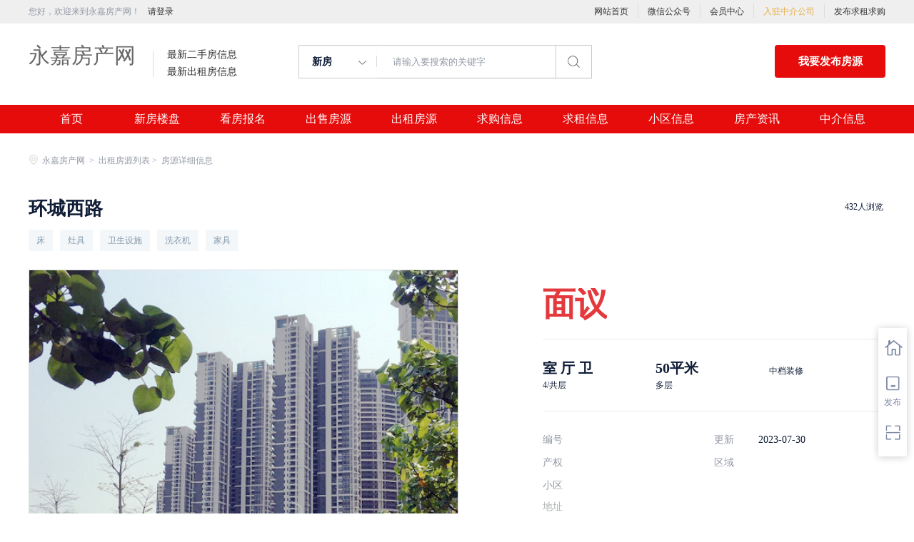

--- FILE ---
content_type: text/html;charset=UTF-8
request_url: http://www.0210932.cn/chuzu-475705b8ee534bb884faddff2a256b0f.html
body_size: 27494
content:


















<!-- //static.kuaimi.com/static --->













<!DOCTYPE html>
<html>
<head>
<title>永嘉出租房源信息_环城西路_</title>
<link rel="stylesheet" type="text/css" href="//rcvip2.kuaimi.cc/static/kmsite-fc-pc-v1/css/base.css?v=20210501">
<link rel="stylesheet" type="text/css" href="//rcvip2.kuaimi.cc/static/kmsite-fc-pc-v1/css/listCommon.css?v=20210501"/>
<link rel="stylesheet" type="text/css" href="//rcvip2.kuaimi.cc/static/kmsite-fc-pc-v1/css/myAlert.css"/>
<script src="https://cdn.bootcdn.net/ajax/libs/jquery/1.11.0/jquery.min.js" type="text/javascript" charset="utf-8"></script>

<script src="//rcvip2.kuaimi.cc/static/kmsite-fc-pc-v1/js/common.js?v=20210501" type="text/javascript" charset="utf-8"></script>
<!--[if lt IE 9]>
    <script src=""//rcvip2.kuaimi.cc/static/kmsite-fc-pc-v1/js/html5.js"></script>	
<![endif]-->
<script src="//rcvip2.kuaimi.cc/static/kmsite-fc-pc-v1/js/myAlert.js" type="text/javascript" charset="utf-8"></script>
<meta http-equiv="Content-Type" content="text/html;charset=utf-8" />
<meta http-equiv="Cache-Control" content="no-store" /><meta http-equiv="Pragma" content="no-cache" /><meta http-equiv="Expires" content="0" />
<meta name="author" content=""/><meta http-equiv="X-UA-Compatible" content="IE=7,IE=9,IE=10" />




	
	
		<link rel="shortcut icon" href="//rcvip2.kuaimi.cc/static/favicon.ico">
	



<meta name="decorator" content="cms_default_domain_city_kmfc1"/>
<meta name="description" content="永嘉房产网www.0210932.cn是致力于永嘉地区的专业房地产信息网站，是集永嘉新楼盘报名、永嘉二手房信息、永嘉出租房信息、永嘉小区大全、永嘉房产中介信息等的专业永嘉房产信息网." />
<meta name="keywords" content="永嘉房产网,永嘉二手房,永嘉租房,永嘉房产,永嘉房地产,永嘉房价,永嘉楼盘,永嘉小区,永嘉房产中介" />
<link rel="stylesheet" href="//rcvip2.kuaimi.cc/static/kmsite-fc-pc-v1/css/detailCommon.css?v=20210615">
<link rel="stylesheet" type="text/css" href="//rcvip2.kuaimi.cc/static/kmsite-fc-pc-v1/css/jquery.exzoom.css?v=20210615" />
<script src="//rcvip2.kuaimi.cc/static/kmsite-fc-pc-v1/js/right.js?v=20210601" type="text/javascript" charset="utf-8"></script>

<script src="//rcvip2.kuaimi.cc/static/kmsite-fc-pc-v1/js/jquery.exzoom.js"></script>
<script src="//rcvip2.kuaimi.cc/static/kmsite-fc-pc-v1/js/detail.js?v=20210615" type="text/javascript" charset="utf-8"></script>




</head>
<body>
<style>
   .MColor, .shijidaohang ,.header .button,.ind-banner .btn-search,.fabu_banner .fabu,.loninContaner .panel_login .panel_tab .login-user-tel-btn,.content .leftContent .orderFilter .orderTag ul li.selected,.tuijianershoufang.rememzixun table .index span,.silder-box-1 .pointer li.now,.entrust-tbs .cur,.btn-orange, .btn-orange:link,.tab-h1 .on a:after,.zixun_bnner .zixun_list .zixun_center .center_bottom ul li a:before{
        background:#e60c0c !important;background-color:#e60c0c;}
    .shijidaohang .channelList li.selected a,.more-neirong-banner .active {background-color: #4f4bb3  !important;}
    .loninContaner .panel_login .panel_tab li a.active,.loninContaner .color-red,.message_box .gzwxgzh .buzhou p .title,.m-filter .position dl:first-child a.active,.m-filter dd a.active,.sellListContent li .info .title a:hover,.content .leftContent .resultDes .total span,.search-con-wrapper li.current a,.silder-box-1 .pointer li.now,.radio_banner input:checked+label,.drop-menu-list a:hover,.koubei_number,.broker-data-wrap .pos-txt .em1,.tabBox .aroundType li.selectTag,.message_box_banner .bottom .type{color:#e60c0c !important;}
    .resblock-list-wrapper .resblock-list .resblock-desc-wrapper .resblock-name .resblock-type{background-image: linear-gradient(-135deg,#e60c0c,#e60c0c);}
    .content .leftContent .orderFilter,.entrust-tbs{border-bottom: 2px solid #e60c0c !important;}
    .radio_banner input:checked+label:before,.map_biaozhu_banner .btn_blue,.btn-form{border: 1px solid #e60c0c;background-color: #e60c0c !important;}
    .MathTab{border: 1px solid #e60c0c !important;}
    .user_nav dl dt.on a, .user_nav dl dd li.on a, .user_nav dl dt a:hover {color: #e60c0c !important;border-left: 2px solid #e60c0c !important;}
    .message_box_banner .item_banner:hover{border-bottom: 1px solid #e60c0c !important;}
    .gongneng>div, .gongneng>a, .house_lists .cancel_remove{color:#e60c0c;border: 1px solid #e60c0c;}
    .myModa .myAlertBox .btn,.vip-radio .btn{background-color: #e60c0c;}
    .zixun_bnner .zixun_list .zixun_center .center_bottom ul li a:hover{color:#e60c0c;}
    .titleList .tit.active, .titleList .tit:hover {border-bottom: 3px solid #e60c0c;}
</style>
<div class="header_box_banner">
  <!--登录导航-->
  <div class="banner">
    <div class="container w_1200 clearfix">
      <div class="banner-right clearfix">
        <div class="login" id="userInfoContainer">
          <div class="login_before" style=""> <span> 您好，欢迎来到永嘉房产网！</span>
             <a href="/a"  style="margin-left:8px;">请登录</a> 
            
          </div>
          <div class="login_after" style="display:none;">您好，</span>欢迎来到永嘉房产网！</div>
        </div>
        <!--<div class="weixinLogin" id="weixinLoginBtn"><i></i><span>微信登录</div>-->
      </div>
      <ul class="channelList fr">
        <li><a href="/">网站首页</a></li>
        <li style="width:1px;background: #ddd;top:5px;height:20px;"></li>
        <li><a href="javascript:void(0)"  >微信公众号</a>
          <div class="appQRCode">
            
              
               <img src="//rcvip2.kuaimi.cc/static/images/kmrc_kefu_wx1.png" rel="nofollow"> 
            
          </div>
        </li>
        <li style="width:1px;background: #ddd;top:5px;height:20px;"></li>
        <li><a href="/a">会员中心</a></li>
        <li style="width:1px;background: #ddd;top:5px;height:20px;"></li>
        <li><a href="zhongjie.html" style="color:#e8ae40;">入驻中介公司</a></li>
        <li style="width:1px;background: #ddd;top:5px;height:20px;"></li>
        <li><a href="/a">发布求租求购</a></li>
      </ul>
    </div>
  </div>
  <div class="header clearfix" style="width: 1200px;margin: auto;">
    <div class="menu fl">
      <div class="menuLeft ">
        <div class="login_bnner">
          
            
             <a href="/" >永嘉房产网</a> 
          
        </div>
        <div class="hmSum_box clearfix">
          <!--
          <div class="item  fl " > <a class="message" href="/"> 总浏览量 </a> <a class="message" href="/loupan.html"> 实时挂牌均价 </a> </div>
          <div class="item  numItem fl"> 
		  <a class="num_box" href="/"> <span class="num">1288.88万</span>次 </a> 
		  <a class="num_box price" href="/loupan.html"><span class="num"></span>元/平</a> </div>
          
		  
		  -->
          <div class="item  fl"> <a class="message" href="/ershou.html"> 最新二手房信息 </a> <a class="message" href="/chuzu.html"> 最新出租房信息 </a> </div>
          <div class="item numItem fl" > <a class="num_box" href="/ershou.html"> <span class="num"></span></a> <a class="num_box" href="/yijuhua.html"> <span class="num"></span> </a> </div>
        </div>
      </div>
    </div>
    <div class="search fl">
      <div class="input">
        <form id="searchForm">
          <span class="noArrow"> 
            <span class="state" data-id="0" data-url=""></span> <i></i> </span> 
           <span class="sstate" style="display: none;"> 

                        <span data-url="loupan.html?km=1">新房</span>
                        <span data-url="ershou.html?km=1">二手房</span>
                        <span data-url="chuzu.html?km=1">出租房</span>
                       
            </span>
          <input type="text" id="searchInput" value="" autocomplete="off" placeholder="请输入要搜索的关键字">
          <div class="inputRightPart">
            <button class="searchButton">&nbsp;<i></i>&nbsp;</button>
          </div>
        </form>

      </div>
    </div>
    <a class="button fr" target="_blank" href="/a">我要发布房源</a> </div>
  <!--搜索框结束-->
  <!--实际导航-->
  <div class="shijidaohang" id="fc_nav">
    <ul class="channelList w_1200" style="overflow:hidden;">
      <li class=""><a href="/" >首页</a></li>
      <li class=""><a href="/loupan.html" >新房楼盘</a></li>
      <li class=""><a href="/baoming.html" >看房报名</a></li>
      <li class=""><a href="/ershou.html" >出售房源</a></li>
      <li class=""><a href="/chuzu.httml" >出租房源</a></li>
      <li class=""><a href="/infoList-qg.html" >求购信息</a></li>
      <li class=""><a href="/infoList-qz.html" >求租信息</a></li>
      <li class=""><a href="/xiaoqu.html" >小区信息</a></li>
      <li class=""><a href="/zixun.html" >房产资讯</a></li>
      <li class=""><a href="/zhongjie.html" >中介信息</a></li>
    </ul>
  </div>
  <!--实际导航结束-->
</div>
<!--统一头部结束-->
<!--侧边悬浮窗口-->
<div class="toolbars" id="toolbars" style="display: block;">
  <ul>
    <li class="tool-fav"> <span class="tool-icon"><a href="/a" target="_blank"><i class="icons-sidetools"></i><em class="text"></em></a></span>
      <p class="tool-desp"><span class="triangle_border_right"><i class="icons-sidetools"></i></span><span>管理房源</span></p>
    </li>
    <li class="tool-entruste"> <span class="tool-icon"><a href="/a"><i class="icons-sidetools"></i><em class="text">发布</em></a></span>
      <p class="tool-desp"><span class="triangle_border_right"><i class="icons-sidetools"></i></span><span>发布房源</span></p>
    </li>
    <li class="tool-app"> <span class="tool-icon"><a href="javascript:;"><i class="icons-sidetools"></i><em class="text"></em></a></span>
      <p class="tool-desp">
        
          
           <em class="icons-sidetools" style="background-image: url(//rcvip2.kuaimi.cc/static/images/kmrc_kefu_wx1.png);"></em> 
        
        <span class="triangle_border_right"> <i class="icons-sidetools"></i></span><span class="text">联系客服</span></p>
    </li>
    <li class="tool-backtop" id='Topfun' style="display: none;"> <span class="tool-icon"><a href="javascript:;"><i class="icons-sidetools"></i></a></span>
      <p class="tool-desp"><span class="triangle_border_right"><i class="icons-sidetools"></i></span><span>返回顶部</span></p>
    </li>
  </ul>
</div>
<!--侧边悬浮窗口结束-->
<!--登录注册弹框开始-->

<div class="zhuandiandaohang_banner w_1200">
  <div class="crumbs fl"> <a href="/"><i class="zhandianditu_icon"></i>永嘉房产网</a>
  <span>&nbsp;&gt;&nbsp;
  </span> <a href="chuzu.html">出租房源列表&nbsp;&gt;&nbsp;</a></span> 房源详细信息</div>
</div>
<div class="sellDetailHeader">
  <div class="title-wrapper">
    <div class="content w_1200">
      <div class="title">
        <h1 class="main" title="环城西路">环城西路</h1>
        <div class="sub" >
          <div class="tag"> 
		  
		 
		 			 
															
															
															<span >床</span>
															
															
				
															
															
															<span >灶具</span>
															
															
				
															
															
															<span >卫生设施</span>
															
															
				
															
															
															<span >洗衣机</span>
															
															
				
															
															
															<span >家具</span>
															
															
				
		 </div>
        </div>
      </div>
      <div class="btnContainer ">
        <div>
          <div class="action"> <span class="sharethis history"><i></i>432人浏览</span> 
		  
		  <!--
		  <span class="sharethis jubao"><i></i>举报</span>
		   <span class="sharethis shoucang " id='guanzhusale' data-id="475705b8ee534bb884faddff2a256b0f" data-webcode=""><i></i><span>关注房源</span></span>
		   -->
		   
            <div class="share_banner"> 
			
			<!--<span class="sharethis"><i></i>分享此房源</span>-->
              
            </div>
          </div>
        </div>
      </div>
    </div>
  </div>
</div>
<!--展示图片开始-->
<div class="overview w_1200">
  <div class="magnifier fl" id="magnifier1">
    <div class="magnifier-container">
      <div class="images-cover" style="width:600px;height: 450px;" > 
	  
	 
	    
			
							<img src="//rcvip2.kuaimi.cc/static/kmsite-fc-mobile-v1/images/fang.jpg"  />	
			
										
								
	  
	  </div>
      <div class="move-view"></div>
      <!--跟随鼠标移动的盒子-->
    </div>
    <div class="magnifier-assembly">
      <div class="magnifier-btn"> <span class="magnifier-btn-left">&lt;</span> <span class="magnifier-btn-right">&gt;</span> </div>
      <!--按钮组-->
      <div class="magnifier-line">
        <ul class="clearfix animation03">
		
		
		  
		
		<li>
            <div class="small-img" style="position: relative;"> <img src="//rcvip2.kuaimi.cc/static/kmsite-fc-mobile-v1/images/fang.jpg" width="128" height="96" /> </div>
          </li>
		
	
	
	 
         
        </ul>
      </div>
      <!--缩略图-->
    </div>
    <div class="magnifier-view"></div>
  </div>
  <div class="content">
    <div class="price "> 
	
	
	
	
	
			
			
			
				 
				  	
					 <span class="total"> 面议</span>
			
			
		
		
	
	
      <div class="text">
        <div class="unitPrice"> <span class="unitPriceValue">
		<!--
		<i>元/平米</i>
		-->
		</span></div>
        <div class="tax">
		
		<!--
		<a class="taxtext" title="贷款及房贷计算(仅供参考)" href=""> <i class="jisuanqi_icon"></i> 贷款及房贷计算</a>
		-->
		</div>
      </div>
      <div class="removeIcon"></div>
    </div>
    <div class="houseInfo">
      <div class="room">
        <div class="mainInfo">
		
		
					
				
				
				
				室
				
					
			
				厅
				
				卫
		</div>
        <div class="subInfo">4/共层</div>
      </div>
      <div class="type">
        <div class="mainInfo" >50平米</div>
        <div class="subInfo">多层</div>
      </div>
      <div class="area">
        <div class="mainInfo"></div>
        <div class="subInfo">
		中档装修
		</div>
      </div>
    </div>
    <div class="aroundInfo">
      <div class="content">
        <ul>
          <li><span class="label">编号</span> </li>
          <li><span class="label">更新</span> 2023-07-30</li>
         
          <li><span class="label">产权</span>
		  </li>
          <li><span class="label">区域</span></li>
          <li><span class="label">小区</span>
		   <a href="xiaoqu.html?name="  style="text-decoration: underline;"></a> </li>
        </ul>
      </div>
      <div class="communityName"> <span class="label">地址</span> <span class="info" style="text-decoration: none;"> </span> </div>
    </div>
    <div class="brokerInfo clear">
      <div class="agentInfo">
	   <!-- 发布人信息 start-->
	 
	 
	   
		
			
			  
			
				<img src="//rcvip2.kuaimi.cc/static/kmsite-fc-mobile-v1/images/avatar.png" alt="头像" class="head_photo"> 
		 
				
		
		
	 
        <div class="brokerInfoText fr">
          <div class="brokerName"> <span class="name ">金先生</span> </div>
          <div class="evaluate">
		   
			
			(个人发布)
			
			
			
		
		
		  
		  </div>
        </div>
      </div>
      <div class="phone"> 
	  
	  
	  
	  
			
			
			
			
			
		
		
	
        <div class="margin"></div>
        <div class="phone400">
		
		
				
				  
				 <a href="/a?url=chuzu-475705b8ee534bb884faddff2a256b0f.html" >登录后查看</a>
				 
			
			
		</div>
      </div>
    </div>
  </div>
</div>
<!--详细信息导航-->
<div class="tab-wrap">
  <div class="wrap">
    <div class="panel-tab w_1200">
      <ul class="clear">
        <li> <a href="#introduction" class="on">房源描述</a> </li>
      
        <li> <a href="#tuijian">推荐房源</a> </li>
      </ul>
    </div>
  </div>
</div>
<!--详细信息-->
<div class="around m-content w_1200 clearfix">
  <!--左边开始-->
  <div class="box-l fl">
    <div class="newwrap baseinform" id="introduction">
      <div>
        <h2>
          <div class="title">房源描述</div>
        </h2>
        <div class="introContent">
          <div class="cont clearfix">
            <div class="m-txt1">
              <section>
               家具电器齐全
			   
			 
		 
		 
		 </center>
              </section>
            </div>
          </div>
          <div class="disclaimer" style="padding-top: 10px;font-size:16px;">联系时请说明是在<span>永嘉房产网</span>看到的！
            <div class="disclaimer" style="padding-top: 10px;">
              <div style="width: 100%;text-align: left;padding: 10px 0px 10px 0px;background:#fff;font-size:16px;">关注我们可以获取更多的房源信息</div>
              <div style="margin:0 auto;text-align: left;background:#fff;">
			 
			  

				   
			
				 
			
				   
				 <img src="//rcvip2.kuaimi.cc/static/images/kmrc_kefu_wx1.png"  style="width:200px;height:200px;">
				   
			
			
			  </div>
            </div>
          </div>
        </div>
      </div>
    </div>
  </div>
  <!--右边开始-->
  
</div>

<!-- map
	 
	 --->
<div class="around list-banner " id='tuijian'>
  <h2 class="aroundTitle"><span>推荐出租房</span><a href="chuzu.html" class="more_banner">更多<i class="icon_more"></i></a></h2>
  <div class="hs-list smaller">
    <ul class="clearfix">
	
	
		
			
			
		
			  
			
			
			 
      <li> <a class="pic-wrap" target="_blank" href="chuzu-783b8f3b2ef44588a0f284b26eccae4d.html"> <img alt="" src="//rcvip2.kuaimi.cc/static/kmsite-fc-pc-v1/images/fangtu.png" > </a>
        <p class="hs-title"> <a target="_blank" href="chuzu-783b8f3b2ef44588a0f284b26eccae4d.html"> 上塘嘉宁街小区</a> </p>
        <p class="hs-meta"> <span class="hs-meta-model fl"><em>
		
		6室
		2厅
		</em><em>180㎡</em></span> <span class="rentItemPrice fr">
		
		
		
		  
		  
		
		
		
		<span>600</span>元/月
		 
		  
		 
		
		</span> </p>
      </li>
	   
      <li> <a class="pic-wrap" target="_blank" href="chuzu-475705b8ee534bb884faddff2a256b0f.html"> <img alt="" src="//rcvip2.kuaimi.cc/static/kmsite-fc-pc-v1/images/fangtu.png" > </a>
        <p class="hs-title"> <a target="_blank" href="chuzu-475705b8ee534bb884faddff2a256b0f.html"> 环城西路</a> </p>
        <p class="hs-meta"> <span class="hs-meta-model fl"><em>
		
		室
		厅
		</em><em>50㎡</em></span> <span class="rentItemPrice fr">
		
		
		
		
		<span>面议</span>
		 
		  
		  
		  
		 
		
		</span> </p>
      </li>
	   
      <li> <a class="pic-wrap" target="_blank" href="chuzu-5434cdb0284740f189022ae3418a201b.html"> <img alt="" src="//rcvip2.kuaimi.cc/static/kmsite-fc-pc-v1/images/fangtu.png" > </a>
        <p class="hs-title"> <a target="_blank" href="chuzu-5434cdb0284740f189022ae3418a201b.html"> 瓯北香港城</a> </p>
        <p class="hs-meta"> <span class="hs-meta-model fl"><em>
		
		3室
		2厅
		</em><em>150.00 ㎡</em></span> <span class="rentItemPrice fr">
		
		
		
		  
		  
		
		
		
		<span>4500</span>元/月
		 
		  
		 
		
		</span> </p>
      </li>
	   
      <li> <a class="pic-wrap" target="_blank" href="chuzu-87e54539082f4441b0e759514da744de.html"> <img alt="" src="//rcvip2.kuaimi.cc/static/kmsite-fc-pc-v1/images/fangtu.png" > </a>
        <p class="hs-title"> <a target="_blank" href="chuzu-87e54539082f4441b0e759514da744de.html"> 桥下镇二桥车站商铺</a> </p>
        <p class="hs-meta"> <span class="hs-meta-model fl"><em>
		
		室
		厅
		</em><em>30.00 ㎡</em></span> <span class="rentItemPrice fr">
		
		
		
		
		<span>面议</span>
		 
		  
		  
		  
		 
		
		</span> </p>
      </li>
	   
			 
			
			
		
		
	
	
	
	
	  
    </ul>
  </div>
</div>
<div style="height:20px;"></div>
<input type="hidden" class="saleid" value="18943" />
<!--举报-->
<div class="validate jibao_showMessage"  style="display: none;">
  <div class="validateOverlay" style="display: block;"></div>
  <div class="valideteMain"  style="display: block;">
    <div class="validateTop"> <a href="javascript:;" class="validateCloseBtn"></a> </div>
    <div class="reportBox" style="display: block;">
      <form action="" method="post" class="validForm">
        <div class="formMain">
          <h3>请选择举报类型(必选)</h3>
          <div class="infju_me">
            <div class="inputBox">
              <label class="clearfix inputul" for="checkboxBg1">
              <div class="reason">虚假房源，房源不存在</div>
              <div class="checkbox">
                <input type="radio" class="inputreport" name="checkbox"  value="虚假房源，房源不存在" checked id="checkboxBg1">
                <div class="as-input"></div>
              </div>
              </label>
              <label class="clearfix inputul" for="checkboxBg2">
              <div class="reason">该发布者存在诈骗风险</div>
              <div class="checkbox">
                <input type="radio" class="inputreport" name="checkbox"  value="该发布者存在诈骗风险" id="checkboxBg2">
                <div class="as-input"></div>
              </div>
              </label>
              <label class="clearfix inputul" for="checkboxBg3">
              <div class="reason">房源价格不真实</div>
              <div class="checkbox">
                <input type="radio" class="inputreport" name="checkbox"  value="房源价格不真实" id="checkboxBg3">
                <div class="as-input" > </div>
              </div>
              </label>
              <label class="clearfix inputul" for="checkboxBg4">
              <div class="reason">房源图片不真实</div>
              <div class="checkbox">
                <input type="radio" class="inputreport" name="checkbox"  value="房源图片不真实" id="checkboxBg4">
                <div class="as-input"></div>
              </div>
              </label>
              <label class="clearfix inputul" for="checkboxBg100">
              <div class="reason">其它</div>
              <div class="checkbox">
                <input type="radio" class="inputreport" name="checkbox"  value="其它" id="checkboxBg100">
                <div class="as-input"></div>
              </div>
              </label>
            </div>
          </div>
        </div>
      </form>
      <div href="javascript:void(0)" class="querenjubao jiudin"> 举报 </div>
    </div>
  </div>
</div>
<script type="text/javascript">
	$(function(){
	    $(".querenjubao").click(function () {
	        if ($("#houseuserid").val() == "0") {
	            $('.loninContaner').css('display', 'block');
	            ewmLogin($('#qiehuan_denglufangshi'));
	            return false;
	        }else{
	            var title = $('input:radio[name="checkbox"]:checked').val();
	            var self = $(this);
	            if (self.hasClass("doing")) {
	                return false;
	            }
	            var text = self.text();
	            self.addClass("doing").html('正在处理中...');
	            $.ajax({
	                type: "post",
	                dataType: "json",
	                data: { "title": title, "id": $(".saleid").val(), "webcode": "" },
	                url: "addjubao?version=" + new Date(),
	                cache: false,
	                success: function (d) {
	                    $.myAlert(d.msg);
	                    self.removeClass("doing").html(text);
	                    if (d.state == "success") {
	                        $('.validate').hide();
	                    }
	                    else if (d.state == "login") {
	                        $('.validate').hide();
	                        $('.loninContaner').css('display', 'block');
	                        ewmLogin($('#qiehuan_denglufangshi'));
	                    }
	                    else if (d.state == "bind") {
	                        window.location.href = "/a";
	                    }
	                }
	            })
	            return false;
	        }
	    })
	})
</script>

<div class="footer mt-40">
  <div class="footer-inner">
    <div class="links-friendly clearfix" id="linksFriendly">
      <div class="links-friendly-inner fl">
        <div class="links-friendly-tabs clearfix">
          <ul id="linksfriendlyTabs">
            <li><a href="/loupan.html">新房楼盘</a> </li>
            <li><a href="/baoming.html">看房报名</a> </li>
            <li><a href="/ershou.html">二手房</a> </li>
            <li><a href="/chuzu.html">出租房</a> </li>
            <li><a href="/xiaoqu.html">小区信息</a> </li>
            <li><a href="/zhongjie.html">中介信息</a> </li>
            <li class="cur"><a href="/a">发布房源</a> </li>
          </ul>
        </div>
        <div class="links-friendly-tabcon">
          <div class="links-friendly-item clearfix" style="display: block;">
            <p> <a href="/zixun-aaa8ae8e893c44e885b1e52ac2640322.html" target="_blank">法律申明</a> </p>
            <p><a href="/vip.html" target="_blank">套餐标准</a></p>
            <p><a href="/gold.html" target="_blank">金币充值</a></p>
            <p><a href="/guestbook.html" target="_blank">意见建议</a></p>
            <p><a href="/contact.html" target="_blank">联系我们</a></p>
          </div>
        </div>
      </div>
      <div class="ewm_box fr">
        <div class="img_banner">
          
            
             <img src="//rcvip2.kuaimi.cc/static/images/kmrc_kefu_wx1.png" rel="nofollow"> 
          
        </div>
        <div class="title"> 微信公众号 </div>
      </div>
      <div class="ewm_box fr">
        <div class="img_banner">
          
            
             <img src="//rcvip2.kuaimi.cc/static/images/kmrc_kefu_wx1.png" rel="nofollow"> 
          
        </div>
        <div class="title"> 客服微信号 </div>
      </div>
    </div>
    <div class="footer-bottom">
      <div class="beian_box clearfix">
        <p class="footer-bottom-copyright fl"> </p>
        <p class="footer-top-hotline fr">服务热线：</p>
      </div>
      <p class="footer-bottom-cpyname" style="float:left;"> <p>
	永嘉房产网,永嘉二手房,永嘉租房</p>
<p>
	Copyright © 2017-2022 永嘉房产网 www.0210932.cn All rights reserved.</p> </p>
      <style>
.ebsgovicon_class{float: left; margin: -1px 10px;} .ebsgovicon_class img{width:20px;height:27.5px}
</style>
    </div>
  </div>
</div>
<input type="hidden" id="houseuserid" value="0" />
<input type="hidden" id="webstationid" value="1" />
<div style="display:none;"> 总共执行时间 0.0156507 </div>
</body>
</html>
